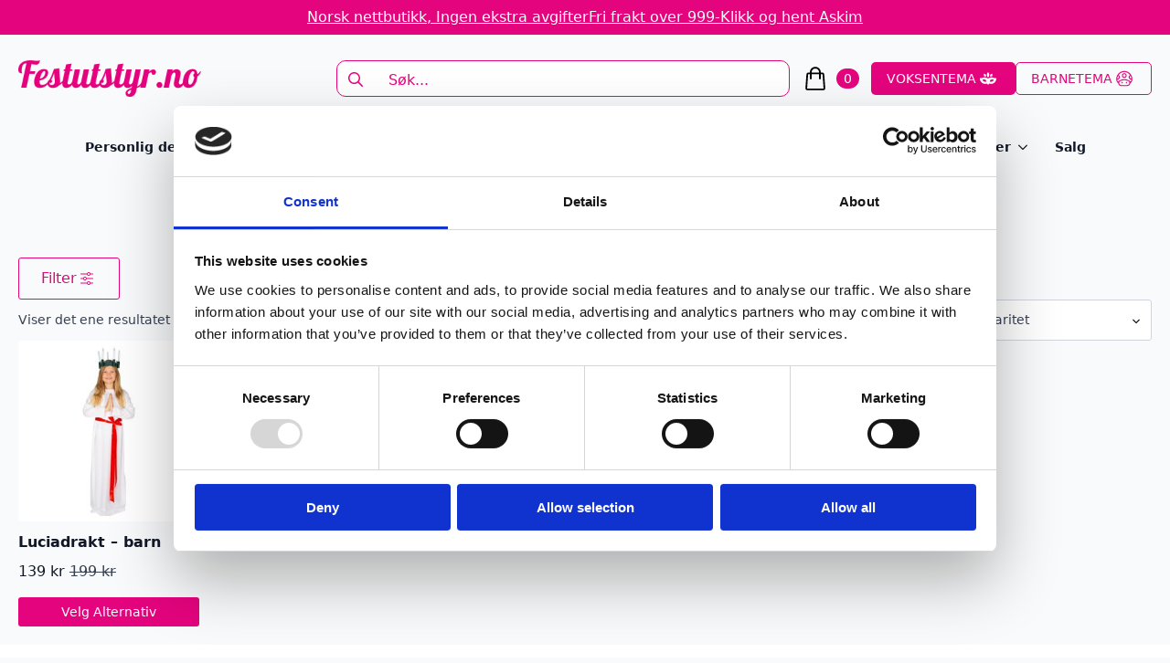

--- FILE ---
content_type: text/css
request_url: https://festutstyr.no/wp-content/cache/min/1/wp-content/uploads/breakdance/css/post-182610.css?ver=1765523613
body_size: 1217
content:
.breakdance .bde-section-182610-106 .section-container{display:flex;flex-direction:column;align-items:center;justify-content:center;text-align:center}.breakdance .bde-accordion-182610-125{background:#FFF;margin-top:15px;margin-bottom:15px;--bde-accordion-icon-default:url(data:image/svg+xml,%3Csvg%20xmlns%3D%22http%3A%2F%2Fwww.w3.org%2F2000%2Fsvg%22%20viewBox%3D%220%200%20320%20512%22%3E%3Cpath%20d%3D%22M285.476%20272.971L91.132%20467.314c-9.373%209.373-24.569%209.373-33.941%200l-22.667-22.667c-9.357-9.357-9.375-24.522-.04-33.901L188.505%20256%2034.484%20101.255c-9.335-9.379-9.317-24.544.04-33.901l22.667-22.667c9.373-9.373%2024.569-9.373%2033.941%200L285.475%20239.03c9.373%209.372%209.373%2024.568.001%2033.941z%22%2F%3E%3C%2Fsvg%3E)}.breakdance .bde-accordion-182610-125.bde-accordion--bordered,.breakdance .bde-accordion-182610-125.bde-accordion--bordered-bottom{--bde-accordion-border-color:var(--bde-brand-primary-color);--bde-accordion-border-width:1px;--bde-accordion-border-radius:5px}.breakdance .bde-accordion-182610-125 .bde-accordion__icon--active{display:none!important}.breakdance .bde-accordion-182610-125 .bde-accordion__icon--default{display:flex!important}.breakdance .bde-accordion__content-wrapper-182610-126 .bde-accordion__panel-content{background:#FFF;padding:10px 10px 10px 10px}.breakdance .bde-text-182610-108{color:#000}.breakdance .bde-section-182610-100 .section-container{display:flex;flex-direction:column}.breakdance .bde-section-182610-100 .section-container{--bde-section-width:100%}.breakdance .bde-button-182610-102 .bde-button__button{--bde-button-custom-border-color:var(--bde-brand-primary-color);--bde-button-custom-border-color-hover:var(--bde-brand-primary-color);--bde-button-custom-background-color:#642EDA00;--bde-button-custom-background-color-hover:#642EDA00;--bde-button-custom-text-color:var(--bde-brand-primary-color);--bde-button-custom-text-color-hover:var(--bde-brand-primary-color);color:var(--bde-brand-primary-color);padding:var(--bde-button-padding-base)}.breakdance .bde-button-182610-102 .bde-button__button::after{content:"";display:block;background-color:var(--bde-brand-primary-color);width:.9em;height:.9em;margin-right:4px;margin-left:4px;mask-image:url(data:image/svg+xml,%3Csvg%20xmlns%3D%22http%3A%2F%2Fwww.w3.org%2F2000%2Fsvg%22%20id%3D%22Layer_1%22%20enable-background%3D%22new%200%200%20512%20512%22%20height%3D%22512%22%20viewBox%3D%220%200%20512%20512%22%20width%3D%22512%22%3E%3Cpath%20d%3D%22m16%2090.259h243.605c7.342%2033.419%2037.186%2058.508%2072.778%2058.508s65.436-25.088%2072.778-58.508h90.839c8.836%200%2016-7.164%2016-16s-7.164-16-16-16h-90.847c-7.356-33.402-37.241-58.507-72.77-58.507-35.548%200-65.419%2025.101-72.772%2058.507h-243.611c-8.836%200-16%207.164-16%2016s7.164%2016%2016%2016zm273.877-15.958c0-.057.001-.115.001-.172.07-23.367%2019.137-42.376%2042.505-42.376%2023.335%200%2042.403%2018.983%2042.504%2042.339l.003.235c-.037%2023.407-19.091%2042.441-42.507%2042.441-23.406%200-42.454-19.015-42.507-42.408zm206.123%20347.439h-90.847c-7.357-33.401-37.241-58.507-72.77-58.507-35.548%200-65.419%2025.102-72.772%2058.507h-243.611c-8.836%200-16%207.163-16%2016s7.164%2016%2016%2016h243.605c7.342%2033.419%2037.186%2058.508%2072.778%2058.508s65.436-25.089%2072.778-58.508h90.839c8.836%200%2016-7.163%2016-16s-7.164-16-16-16zm-163.617%2058.508c-23.406%200-42.454-19.015-42.507-42.408l.001-.058c0-.058.001-.115.001-.172.07-23.367%2019.137-42.377%2042.505-42.377%2023.335%200%2042.403%2018.983%2042.504%2042.338l.003.235c-.034%2023.41-19.089%2042.442-42.507%2042.442zm163.617-240.248h-243.605c-7.342-33.419-37.186-58.507-72.778-58.507s-65.436%2025.088-72.778%2058.507h-90.839c-8.836%200-16%207.164-16%2016%200%208.837%207.164%2016%2016%2016h90.847c7.357%2033.401%2037.241%2058.507%2072.77%2058.507%2035.548%200%2065.419-25.102%2072.772-58.507h243.611c8.836%200%2016-7.163%2016-16%200-8.836-7.164-16-16-16zm-273.877%2015.958c0%20.058-.001.115-.001.172-.07%2023.367-19.137%2042.376-42.505%2042.376-23.335%200-42.403-18.983-42.504-42.338l-.003-.234c.035-23.41%2019.09-42.441%2042.507-42.441%2023.406%200%2042.454%2019.014%2042.507%2042.408z%22%2F%3E%3C%2Fsvg%3E);mask-position:0 0;mask-size:100% 100%;mask-repeat:no-repeat;-webkit-mask-image:url(data:image/svg+xml,%3Csvg%20xmlns%3D%22http%3A%2F%2Fwww.w3.org%2F2000%2Fsvg%22%20id%3D%22Layer_1%22%20enable-background%3D%22new%200%200%20512%20512%22%20height%3D%22512%22%20viewBox%3D%220%200%20512%20512%22%20width%3D%22512%22%3E%3Cpath%20d%3D%22m16%2090.259h243.605c7.342%2033.419%2037.186%2058.508%2072.778%2058.508s65.436-25.088%2072.778-58.508h90.839c8.836%200%2016-7.164%2016-16s-7.164-16-16-16h-90.847c-7.356-33.402-37.241-58.507-72.77-58.507-35.548%200-65.419%2025.101-72.772%2058.507h-243.611c-8.836%200-16%207.164-16%2016s7.164%2016%2016%2016zm273.877-15.958c0-.057.001-.115.001-.172.07-23.367%2019.137-42.376%2042.505-42.376%2023.335%200%2042.403%2018.983%2042.504%2042.339l.003.235c-.037%2023.407-19.091%2042.441-42.507%2042.441-23.406%200-42.454-19.015-42.507-42.408zm206.123%20347.439h-90.847c-7.357-33.401-37.241-58.507-72.77-58.507-35.548%200-65.419%2025.102-72.772%2058.507h-243.611c-8.836%200-16%207.163-16%2016s7.164%2016%2016%2016h243.605c7.342%2033.419%2037.186%2058.508%2072.778%2058.508s65.436-25.089%2072.778-58.508h90.839c8.836%200%2016-7.163%2016-16s-7.164-16-16-16zm-163.617%2058.508c-23.406%200-42.454-19.015-42.507-42.408l.001-.058c0-.058.001-.115.001-.172.07-23.367%2019.137-42.377%2042.505-42.377%2023.335%200%2042.403%2018.983%2042.504%2042.338l.003.235c-.034%2023.41-19.089%2042.442-42.507%2042.442zm163.617-240.248h-243.605c-7.342-33.419-37.186-58.507-72.778-58.507s-65.436%2025.088-72.778%2058.507h-90.839c-8.836%200-16%207.164-16%2016%200%208.837%207.164%2016%2016%2016h90.847c7.357%2033.401%2037.241%2058.507%2072.77%2058.507%2035.548%200%2065.419-25.102%2072.772-58.507h243.611c8.836%200%2016-7.163%2016-16%200-8.836-7.164-16-16-16zm-273.877%2015.958c0%20.058-.001.115-.001.172-.07%2023.367-19.137%2042.376-42.505%2042.376-23.335%200-42.403-18.983-42.504-42.338l-.003-.234c.035-23.41%2019.09-42.441%2042.507-42.441%2023.406%200%2042.454%2019.014%2042.507%2042.408z%22%2F%3E%3C%2Fsvg%3E);-webkit-mask-position:0 0;-webkit-mask-size:100% 100%;transition-timing-function:ease-in-out;transition-property:transform,background-color;transition-duration:var(--bde-transition-duration)}.breakdance .bde-columns-182610-103{--columnCount:1}@media (max-width:1119px){.breakdance .bde-columns-182610-103{--columnCount:1}.breakdance .bde-columns-182610-103.bde-columns{flex-direction:column;flex-wrap:nowrap}.breakdance .bde-columns-182610-103.bde-columns>.bde-column{width:100%}}@media (max-width:1023px){.breakdance .bde-columns-182610-103{--columnCount:1}}@media (max-width:767px){.breakdance .bde-columns-182610-103{--columnCount:1}}@media (max-width:479px){.breakdance .bde-columns-182610-103{--columnCount:1}}.breakdance .bde-column-182610-104{--column-width:100%}.breakdance .bde-wooshoppage-182610-105 ul.products li.product .woocommerce-loop-product__title{font-size:16px;font-weight:600}.breakdance .bde-wooshoppage-182610-105 ul.products li.product .price del,.breakdance .bde-wooshoppage-182610-105 ul.products li.product .price del .woocommerce-Price-amount bdi,.breakdance .bde-wooshoppage-182610-105 ul.products li.product .price del .woocommerce-Price-amount bdi *{font-size:16px;font-weight:400}.breakdance .bde-wooshoppage-182610-105 ul.products li.product .price,.breakdance .bde-wooshoppage-182610-105 ul.products li.product .price>.woocommerce-Price-amount,.breakdance .bde-wooshoppage-182610-105 ul.products li.product .price>.woocommerce-Price-amount bdi,.breakdance .bde-wooshoppage-182610-105 ul.products li.product .price ins .woocommerce-Price-amount bdi,.breakdance .bde-wooshoppage-182610-105 ul.products li.product .price ins .woocommerce-Price-amount bdi *{font-size:16px;font-weight:400;line-height:30px}.breakdance .bde-wooshoppage-182610-105 .onsale{background:var(--bde-body-text-color);color:#FFF;top:12px;right:12px;left:auto;bottom:auto}.breakdance .bde-wooshoppage-182610-105.breakdance-woocommerce{--bde-woo-products-list-products-per-row:6;--bde-woo-products-list-gap:10px}@media (max-width:767px){.breakdance .bde-wooshoppage-182610-105.breakdance-woocommerce{--bde-woo-products-list-products-per-row:2;--bde-woo-products-list-gap:20px}.breakdance .bde-wooshoppage-182610-105{--bde-woo-responsive__stack:column;--bde-woo-responsive__width:100%;--bde-woo-responsive__max-width:100%}}

--- FILE ---
content_type: text/javascript
request_url: https://festutstyr.no/wp-content/cache/min/1/2.x/dbadeb4f-5a78-480d-98ec-65044c237de1.js?ver=1765523601
body_size: 782
content:
(function(l,a,y,e,r,s,_){l.DoofinderAppsObject=r;l[r]=l[r]||function(){(l[r].q=l[r].q||[]).push(arguments)};s=a.createElement(y);s.async=1;s.src=e;_=a.getElementsByTagName(y)[0];_.parentNode.insertBefore(s,_)})(window,document,'script','https://cdn.doofinder.com/apps/loader/2.x/loader.min.js','doofinderApp');doofinderApp("config","store","dbadeb4f-5a78-480d-98ec-65044c237de1")
doofinderApp("config","zone","eu1")
doofinderApp("config","settings",[{"vsn":"1.0","apps":[{"name":"layer","type":"search","options":{"trigger":".doofinder-sok","zone":"eu1","url_hash":!0},"overrides":{"autoload":{"desktop":null,"mobile":null},"layout":"Fullscreen","custom_css":{"desktop":[""],"mobile":[""]},"custom_properties":{"desktop":["--df-accent-primary: #e4047d;\n--df-accent-primary-hover: #CB046F;\n--df-accent-primary-active: #B20362;"],"mobile":["--df-accent-primary: #e4047d;\n--df-accent-primary-hover: #CB046F;\n--df-accent-primary-active: #B20362;"]},"search_query_retention":!0}},{"name":"recommendations_widgets","overrides":{"custom_css":null},"widgets":[{"options":{"insertion_method":"insert_after","insertion_point":"#main-content > div.et-l.et-l--body > div > div.et_pb_section.et_pb_section_1_tb_body.et_section_regular > div.et_pb_row.et_pb_row_2_tb_body"},"overrides":{"hashids":["6b708f09fb1fe5ddab4546d533574a26"]},"widget_id":"2e130548-b141-421c-82d6-9de54b5d8ea1","page_type_id":247289,"widget_name":"Andre så også på"},{"options":{"insertion_method":"insert_as_last","insertion_point":"#post-6 > div > div > div > div > div.et_pb_row.et_pb_row_1"},"overrides":{"hashids":["6b708f09fb1fe5ddab4546d533574a26"]},"widget_id":"4a0629a9-9bad-4a3d-a36f-0dbe17b839b0","page_type_id":247290,"widget_name":"Handlekurv(Checkout)"},{"options":{"insertion_method":"insert_as_last","insertion_point":"#et-main-area > footer > div > div"},"overrides":{"hashids":["6b708f09fb1fe5ddab4546d533574a26"]},"widget_id":"b6ea855e-be11-42d5-be75-2cd8e81f919b","page_type_id":249733,"widget_name":"Checkout Page"}]}],"settings":{"defaults":{"currency":"NOK","language":"nb-NO","hashid":"6b708f09fb1fe5ddab4546d533574a26"},"account_code":"27559a0bb645f9de4cb464ea1db99c","search_engines":{"nb-NO":{"NOK":"6b708f09fb1fe5ddab4546d533574a26"}},"checkout_css_selector":null,"checkout_summary_urls":[],"checkout_confirmation_urls":[{"value":"/order-received","match_type":"regex"}],"sales_api_integration":null,"require_cookies_consent":!1,"page_type_mappings":[{"id":247287,"type":"category_pages","match_conditions":[]},{"id":247288,"type":"home","match_conditions":[{"value":"https://festutstyr.no/","match_type":"equals"}]},{"id":247290,"type":"shopping_cart","match_conditions":[{"value":"https://festutstyr.no/handlekurv/","match_type":"contains"}]},{"id":247289,"type":"product_pages","match_conditions":[{"value":"https://festutstyr.no/produkt/","match_type":"contains"}]},{"id":249733,"type":"custom","match_conditions":[{"value":"https://festutstyr.no/kasse/","match_type":"contains"}]}],"register_visits":!0,"register_checkouts":!0,"ga4_integration":!0,"integrations_list":[],"platform_integration_type":"wordpress"}}])